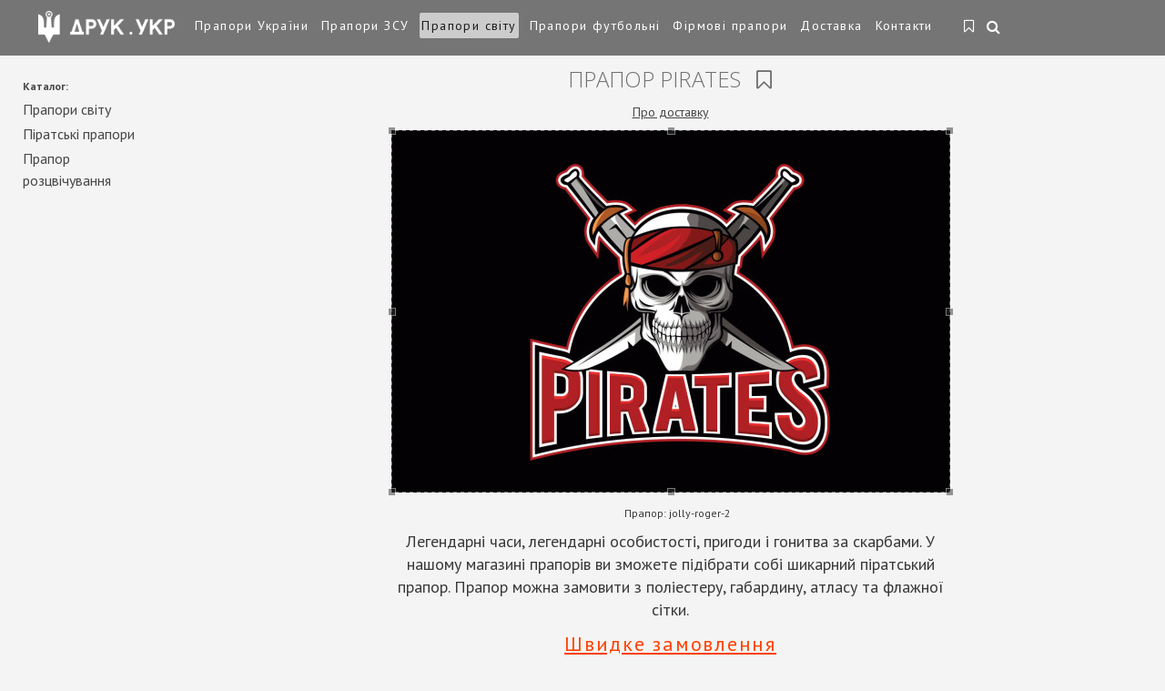

--- FILE ---
content_type: text/html; charset=utf-8
request_url: https://drukukr.com/flagi/699/
body_size: 15690
content:

<!DOCTYPE html>
<html>
<head>
    <meta charset="utf-8" />
    <meta name="google-site-verification" content="tXGWeW8Q1H8Oyh7qSK0ezOYhbIxscxg2SO7Lr7PgA6M" />
    <meta name="viewport" content="width=device-width, initial-scale=1, maximum-scale=1, user-scalable=0" />
  
    
      
    <title>Прапор Pirates jolly-roger-2 купити ціна | Друк.укр</title>
    <meta name="description" content="Купити Прапор Pirates (jolly-roger-2) ➜ Онлайн розрахунок і замовлення прапорів ❁ друк.укр ✔ Оптимальні ціни ✔ Своє виробництво ✔ Доставка по всій Україні" /><meta name="keywords" content="купити Прапор Pirates, ціна Прапор Pirates, в Україні Прапор Pirates, Прапор Pirates, на замовлення Прапор Pirates" />

    <link rel="shortcut icon" href="https://static.drukukr.com/i/favicon.ico" />

    <!--script type="text/javascript" src="//vk.com/js/api/openapi.js?105"></script-->
    <script type="text/javascript">
        var Var = {};
        var Const = {};
    </script>
    <style type="text/css">
        /* эти стили должны быть встроеными, чтобы красиво выглядел прелоадер */
        .preloader {
            position: fixed;
            width: 100%;
            height: 100%;
            left: 0;
            top: 0;
            z-index: 9999;

            color: #747474;

            background: rgba(244,244,244, 1);
        }
        .preloader .icon {
            position: relative;
            width: 80px;
            height: 95px;
            top: calc((100% - 95px)/2);
            left: calc((100% - 80px)/2);

            line-height: 80px;
            font-size: 72px;
            text-align: center;
            
            -webkit-animation: m-preload 2s infinite linear;
            animation: m-preload 2s infinite linear;
        }
        @-webkit-keyframes m-preload {
          0% {
            -webkit-transform: scale(1);
            transform: scale(1);
          }
          40% {
            -webkit-transform: scale(1.1);
            transform: scale(1.1);
          }
          50% {
            -webkit-transform: scale(1.2);
            transform: scale(1.2);
          }
          60% {
            -webkit-transform: scale(1.1);
            transform: scale(1.1);
          }
          100% {
            -webkit-transform: scale(1);
            transform: scale(1);
          }
        }
        @keyframes m-preload {
          0% {
            -webkit-transform: scale(1);
            transform: scale(1);
          }
          40% {
            -webkit-transform: scale(1.17);
            transform: scale(1.17);
          }
          50% {
            -webkit-transform: scale(1.2);
            transform: scale(1.2);
          }
          60% {
            -webkit-transform: scale(1.17);
            transform: scale(1.17);
          }
          100% {
            -webkit-transform: scale(1);
            transform: scale(1);
          }
        }
    </style>
</head>
<body class=" ">

            <!-- Google Tag Manager -->
        <noscript><iframe src="//www.googletagmanager.com/ns.html?id=GTM-T2J73F"
        height="0" width="0" style="display:none;visibility:hidden"></iframe></noscript>
        <script>
            (function(w,d,s,l,i){
                w[l]=w[l]||[];
                w[l].push({'gtm.start':new Date().getTime(),event:'gtm.js'});
                var f=d.getElementsByTagName(s)[0],
                    j=d.createElement(s),
                    dl=l!='dataLayer'?'&l='+l:'';
                j.async=true;
                j.src='//www.googletagmanager.com/gtm.js?id='+i+dl;
                f.parentNode.insertBefore(j,f);
        })(window,document,'script','dataLayer','GTM-T2J73F');</script>
        <!-- End Google Tag Manager -->
        
    <div class="preloader">
        <!--i class="icon fa fa-cog fa-spin"></i-->
        <img src="https://static.drukukr.com/i/logo-icon.png" class="icon" />
    </div>
        
    <div class="site-container" style="opacity: 0">
        
        <header class="r-header">
            <div class="r-logo">
                <a href="/"><img class="r-img-logo" src="https://static.drukukr.com/i/responsive/logo.png" alt="Інтернем-магазин прапорів Друк" title="Інтернет-магазин - Друк - друк та виготовлення прапорів в Україні" /></a>
            </div>
            <a class="to_nav js-open-menu" href="#primary_nav"><i class="fa fa-align-justify"></i></a>
            <nav id="primary_nav">
                                <ul class="navm">
                                            <li class="">
                                                            <a href="/prapor/">Прапори України</a>
                                                    </li>
                                            <li class="">
                                                            <a href="/flag/">Прапори ЗСУ</a>
                                                    </li>
                                            <li class="active">
                                                            <a href="/flagi/">Прапори світу</a>
                                                    </li>
                                            <li class="">
                                                            <a href="/flags/">Прапори футбольні</a>
                                                    </li>
                                                                                                                                        <li class="">
                                                                    <a href="/prapori/">Фірмові прапори</a>
                                                            </li>
                                                                                                <li class="">
                                                                    <a href="/flagi_v_ukraine/">Доставка</a>
                                                            </li>
                                                                                                <li class="">
                                                                    <a href="/contacts/">Контакти</a>
                                                            </li>
                                                            </ul>

                <div class="r-nav">
                    <div class="r-fav-wrap">
                        <a class="r-fav " href="/fave/" title="Закладки">
                            <i class="fa fa-bookmark-o"></i>
                            <span>Закладки</span>
                        </a>
                    </div>

                    <div class="r-search-wrap searchbox on-main">
                        <div class="sf-wrap">
                            <a href="#search" class="r-search" title="Поиск"><i class="fa fa-search"></i></a>
                            <div class="control-group">
                                <div class="controls">
                                  <div class="input-prepend">
                                    <span class="add-on"></span>
                                    <input class="span2" id="search-query" placeholder="Пошук..." type="text">
                                  </div>
                                </div>
                            </div>
                        </div>
                    </div>
                </div><!-- /.r-nav -->
            </nav><!--end primary_nav-->
        </header>



        

<div class="content r-order clearfix">
    <div class="content-inner">
        <div class="r-content order" id="order-form">
            <h1 class="mid mid-order">
                Прапор Pirates                                <i id="add-to-fave" class="fave-link fa fa-bookmark-o"></i>
            </h1>
                        <p class="top-help"><a class="deliverymenu noreload" href="/delivery/">Про доставку</a></p>
                        <div class="pic-n-opts">
                <div class="pic">
                    <img src="https://static.drukukr.com/catalog/41/jolly-roger-2__1559658329__615.jpg" 
                         alt="Прапор Pirates (jolly-roger-2)" title="Прапор Pirates (jolly-roger-2)" 
                         id="order-image" data-image="{&quot;path&quot;:&quot;41\/jolly-roger-2__1559658329__615.jpg&quot;,&quot;size&quot;:{&quot;w&quot;:614,&quot;h&quot;:398}}" />
                    <input type="hidden" id="order-p-image" name="image" value="699" />
                </div>
                <div class="opts">
                    <div class="top">
                        <p class="h6 top-title"><b>Прапор:</b><span> jolly-roger-2</span></p>
                                                    <p class="h4 image-comment">Легендарні часи, легендарні особистості, пригоди і гонитва за скарбами. У нашому магазині прапорів ви зможете підібрати собі шикарний піратський прапор. Прапор можна замовити з поліестеру, габардину, атласу та флажної сітки.</p>
                                                    
                        <p class="quick-order-link">
                            <span id="quick-order">Швидке замовлення</span>
                        </p>
                            
                                                                                <div style="display:none;">
                                <h2 class="mid"><span>Калькулятор онлайн</span></h2>
                                <ul>
                                                                                                        <li>
                                        <p class="h3"><a href="#product" class="sel-product pr-active" id="estampe" data-value="1">Прапор</a></p>
                                    </li>
                                                                </ul>
                            </div>
                                            </div>

                    <div class="bottom">


                                                                                            <p class="h2 mid"><span>Введіть потрібні вам значення</span></p>
                        <ul class="values">

                            <li>
                                <p class="h4" for="order-p-width" id="label-width">Ширина</p>
                                <input type="text" class="text" id="order-p-width" value="147" /> см
                            </li>

                            <li>
                                <p class="h4" for="order-p-height" id="label-height">Висота</p>
                                <input type="text" class="text" id="order-p-height" value="95" /> см
                            </li>
                            <li>
                                <p class="h4" for="order-p-count" id="label-count">Кіл-ть</p>
                                <input type="text" class="text" id="order-p-count" value="1" /> шт.
                            </li>
                        </ul>
                    
                    </div>
                </div>
            </div>
                                                                                                <div id="order-params-1" class="order-params" >
                        <h2 class="mid"><span>Прапор замовлення</span></h2>



                        <!--вывод параметров формы заказа-->
                                                                                    <p class="h4" id="label-material-1-1">
                                    Виберіть тканину для друку прапора.                                     <span class="star">*</span>                                </p>
                                <ul class="materials">
                                                                                                                    <li class="val-1-1 material-wrapper" data-material="{&quot;val_id&quot;:1,&quot;title&quot;:&quot;\u041f\u0440\u0430\u043f\u043e\u0440\u043d\u0438\u0439 \u041f\u041e\u041b\u0406\u0415\u0421\u0422\u0420&quot;,&quot;description&quot;:&quot;\u041f\u043e\u043b\u0438\u044d\u0441\u0442\u0435\u0440 \u0442\u043a\u0430\u043d\u044c \u0434\u043b\u044f \u043f\u0435\u0447\u0430\u0442\u0438 \u0444\u043b\u0430\u0433\u043e\u0432 \u043d\u0430 \u0437\u0430\u043a\u0430\u0437. \u041f\u043e\u043b\u0456\u0435\u0441\u0442\u0435\u0440 \u0442\u043a\u0430\u043d\u0438\u043d\u0430 \u0434\u043b\u044f \u0434\u0440\u0443\u043a\u0443 \u043f\u0440\u0430\u043f\u043e\u0440\u0456\u0432 \u043d\u0430 \u0437\u0430\u043c\u043e\u0432\u043b\u0435\u043d\u043d\u044f.&quot;,&quot;output_style&quot;:1,&quot;image_file&quot;:&quot;1400154450__polyester.gif&quot;,&quot;price&quot;:&quot;12.00&quot;,&quot;price_convert&quot;:504,&quot;status&quot;:10,&quot;required&quot;:1}">
                                            <div class="material">
                                                <a href="#">
                                                    <img src="https://static.drukukr.com/i/materials/1400154450__polyester.gif" alt="Прапорний ПОЛІЕСТР" /> 
                                                </a>
                                                <p class="h5" class="">Прапорний ПОЛІЕСТР</p>
                                            </div>
                                            <div class="plus ">
                                                +
                                            </div>
                                            <div class="minus ">
                                                –
                                            </div>
                                        </li>
                                                                                                                                                            <li class="val-1-1 material-wrapper" data-material="{&quot;val_id&quot;:3,&quot;title&quot;:&quot;\u041f\u0440\u0430\u043f\u043e\u0440\u043d\u0430 \u0421\u0406\u0422\u041a\u0410&quot;,&quot;description&quot;:&quot;\u0421\u0435\u0442\u043a\u0430 \u0442\u043a\u0430\u043d\u044c \u0434\u043b\u044f \u043f\u0435\u0447\u0430\u0442\u0438 \u0444\u043b\u0430\u0433\u043e\u0432 \u043d\u0430 \u0437\u0430\u043a\u0430\u0437. \u0421\u0456\u0442\u043a\u0430 115 \u0433\/\u043c2 \u0442\u043a\u0430\u043d\u0438\u043d\u0443 \u0434\u043b\u044f \u0434\u0440\u0443\u043a\u0443 \u043f\u0440\u0430\u043f\u043e\u0440\u0456\u0432 \u043d\u0430 \u0437\u0430\u043c\u043e\u0432\u043b\u0435\u043d\u043d\u044f.&quot;,&quot;output_style&quot;:1,&quot;image_file&quot;:&quot;1400617399__setka.gif&quot;,&quot;price&quot;:&quot;13.00&quot;,&quot;price_convert&quot;:546,&quot;status&quot;:10,&quot;required&quot;:1}">
                                            <div class="material">
                                                <a href="#">
                                                    <img src="https://static.drukukr.com/i/materials/1400617399__setka.gif" alt="Прапорна СІТКА" /> 
                                                </a>
                                                <p class="h5" class="">Прапорна СІТКА</p>
                                            </div>
                                            <div class="plus ">
                                                +
                                            </div>
                                            <div class="minus ">
                                                –
                                            </div>
                                        </li>
                                                                                                                    <li class="val-1-1 material-wrapper" data-material="{&quot;val_id&quot;:4,&quot;title&quot;:&quot;\u041f\u0440\u0430\u043f\u043e\u0440\u043d\u0438\u0439 \u0410\u0422\u041b\u0410\u0421&quot;,&quot;description&quot;:&quot;\u0410\u0442\u043b\u0430\u0441 \u0442\u043a\u0430\u043d\u044c \u0434\u043b\u044f \u043f\u0435\u0447\u0430\u0442\u0438 \u0444\u043b\u0430\u0433\u043e\u0432 \u043d\u0430 \u0437\u0430\u043a\u0430\u0437. \u0410\u0442\u043b\u0430\u0441 \u0442\u043a\u0430\u043d\u0438\u043d\u0443 \u0434\u043b\u044f &quot;,&quot;output_style&quot;:2,&quot;image_file&quot;:&quot;1400612857__atlas.gif&quot;,&quot;price&quot;:&quot;13.80&quot;,&quot;price_convert&quot;:579.6,&quot;status&quot;:10,&quot;required&quot;:1}">
                                            <div class="material">
                                                <a href="#">
                                                    <img src="https://static.drukukr.com/i/materials/1400612857__atlas.gif" alt="Прапорний АТЛАС" /> 
                                                </a>
                                                <p class="h5" class="upper">Прапорний АТЛАС</p>
                                            </div>
                                            <div class="plus ">
                                                +
                                            </div>
                                            <div class="minus ">
                                                –
                                            </div>
                                        </li>
                                                                                                                    <li class="val-1-1 material-wrapper" data-material="{&quot;val_id&quot;:13,&quot;title&quot;:&quot;\u041f\u0440\u0430\u043f\u043e\u0440\u043d\u0438\u0439 \u0413\u0410\u0411\u0410\u0420\u0414\u0418\u041d&quot;,&quot;description&quot;:&quot;\u0442\u043a\u0430\u043d\u044c \u0433\u0430\u0431\u0430\u0440\u0434\u0438\u043d \u0434\u043b\u044f \u0444\u043b\u0430\u0433\u043e\u0432&quot;,&quot;output_style&quot;:2,&quot;image_file&quot;:&quot;1401449234__gabardine.png&quot;,&quot;price&quot;:&quot;12.50&quot;,&quot;price_convert&quot;:525,&quot;status&quot;:10,&quot;required&quot;:1}">
                                            <div class="material">
                                                <a href="#">
                                                    <img src="https://static.drukukr.com/i/materials/1401449234__gabardine.png" alt="Прапорний ГАБАРДИН" /> 
                                                </a>
                                                <p class="h5" class="upper">Прапорний ГАБАРДИН</p>
                                            </div>
                                            <div class="plus ">
                                                +
                                            </div>
                                            <div class="minus ">
                                                –
                                            </div>
                                        </li>
                                                                                                                    <li class="val-1-1 material-wrapper" data-material="{&quot;val_id&quot;:18,&quot;title&quot;:&quot;\u041f\u0440\u0430\u043f\u043e\u0440\u043d\u0438\u0439 \u0411\u041b\u0415\u041a\u0410\u0423\u0415\u0422&quot;,&quot;description&quot;:&quot;\u0411\u043b\u0435\u043a\u0430\u0443\u0442 \u0434\u043b\u044f \u0434\u043b\u044f \u0444\u043b\u0430\u0433\u043e\u0432, \u0422\u043a\u0430\u043d\u0438\u043d\u0430 \u0431\u043b\u0435\u043a\u0430\u0443\u0442 \u0434\u043b\u044f \u043f\u0440\u0430\u043f\u043e\u0440\u0430, Blackout \u043f\u0440\u0430\u043f\u043e\u0440&quot;,&quot;output_style&quot;:2,&quot;image_file&quot;:&quot;1659524097__blackout.gif&quot;,&quot;price&quot;:&quot;15.00&quot;,&quot;price_convert&quot;:630,&quot;status&quot;:10,&quot;required&quot;:1}">
                                            <div class="material">
                                                <a href="#">
                                                    <img src="https://static.drukukr.com/i/materials/1659524097__blackout.gif" alt="Прапорний БЛЕКАУЕТ" /> 
                                                </a>
                                                <p class="h5" class="upper">Прапорний БЛЕКАУЕТ</p>
                                            </div>
                                            <div class="plus ">
                                                +
                                            </div>
                                            <div class="minus ">
                                                –
                                            </div>
                                        </li>
                                                                                                                                                                                                                                    </ul>
                                                                                                                                            <p class="h4" id="label-material-1-2">
                                    Виберіть з якого боку робити запас (кишеню) для держака.                                                                    </p>
                                <ul class="materials">
                                                                                                                    <li class="val-1-2 material-wrapper" data-material="{&quot;val_id&quot;:5,&quot;title&quot;:&quot;\u043b\u0456\u0432\u043e\u0440\u0443\u0447&quot;,&quot;description&quot;:&quot;\u0417\u0430\u043f\u0430\u0441 \u0434\u043b\u044f \u0444\u043b\u0430\u0433\u0430 \u0441\u043b\u0435\u0432\u043e\u0439 \u0441\u0442\u043e\u0440\u043e\u043d\u044b&quot;,&quot;output_style&quot;:2,&quot;image_file&quot;:&quot;1400615646__left.gif&quot;,&quot;price&quot;:&quot;0.50&quot;,&quot;price_convert&quot;:21,&quot;status&quot;:10,&quot;required&quot;:0}">
                                            <div class="material">
                                                <a href="#">
                                                    <img src="https://static.drukukr.com/i/materials/1400615646__left.gif" alt="ліворуч" /> 
                                                </a>
                                                <p class="h5" class="upper">ліворуч</p>
                                            </div>
                                            <div class="plus ">
                                                +
                                            </div>
                                            <div class="minus ">
                                                –
                                            </div>
                                        </li>
                                                                                                                    <li class="val-1-2 material-wrapper" data-material="{&quot;val_id&quot;:6,&quot;title&quot;:&quot;\u043f\u0440\u0430\u0432\u043e\u0440\u0443\u0447&quot;,&quot;description&quot;:&quot;\u0417\u0430\u043f\u0430\u0441 \u0434\u043b\u044f \u0444\u043b\u0430\u0433\u0430 \u0441\u043f\u0440\u0430\u0432\u043e\u0439 \u0441\u0442\u043e\u0440\u043e\u043d\u044b&quot;,&quot;output_style&quot;:2,&quot;image_file&quot;:&quot;1400616088__rait.gif&quot;,&quot;price&quot;:&quot;0.50&quot;,&quot;price_convert&quot;:21,&quot;status&quot;:10,&quot;required&quot;:0}">
                                            <div class="material">
                                                <a href="#">
                                                    <img src="https://static.drukukr.com/i/materials/1400616088__rait.gif" alt="праворуч" /> 
                                                </a>
                                                <p class="h5" class="upper">праворуч</p>
                                            </div>
                                            <div class="plus ">
                                                +
                                            </div>
                                            <div class="minus ">
                                                –
                                            </div>
                                        </li>
                                                                                                                    <li class="val-1-2 material-wrapper" data-material="{&quot;val_id&quot;:7,&quot;title&quot;:&quot;\u0437\u043b\u0456\u0432\u0430 \u0456 \u0441\u043f\u0440\u0430\u0432\u0430&quot;,&quot;description&quot;:&quot;\u0417\u0430\u043f\u0430\u0441 \u0444\u043b\u0430\u0433\u0430 \u0441\u043b\u0435\u0432\u0430 \u0438 \u0441\u043f\u0440\u0430\u0432\u0430&quot;,&quot;output_style&quot;:2,&quot;image_file&quot;:&quot;1400618240__lir.gif&quot;,&quot;price&quot;:&quot;0.50&quot;,&quot;price_convert&quot;:21,&quot;status&quot;:10,&quot;required&quot;:0}">
                                            <div class="material">
                                                <a href="#">
                                                    <img src="https://static.drukukr.com/i/materials/1400618240__lir.gif" alt="зліва і справа" /> 
                                                </a>
                                                <p class="h5" class="upper">зліва і справа</p>
                                            </div>
                                            <div class="plus ">
                                                +
                                            </div>
                                            <div class="minus ">
                                                –
                                            </div>
                                        </li>
                                                                                                                    <li class="val-1-2 material-wrapper" data-material="{&quot;val_id&quot;:8,&quot;title&quot;:&quot;\u0432\u0433\u043e\u0440\u0456&quot;,&quot;description&quot;:&quot;\u0424\u043b\u0430\u0433\u043e\u0432\u044b\u0439 \u0437\u0430\u043f\u0430\u0441 \u0441\u0432\u0435\u0440\u0445\u0443&quot;,&quot;output_style&quot;:2,&quot;image_file&quot;:&quot;1400618486__verx.gif&quot;,&quot;price&quot;:&quot;0.50&quot;,&quot;price_convert&quot;:21,&quot;status&quot;:10,&quot;required&quot;:0}">
                                            <div class="material">
                                                <a href="#">
                                                    <img src="https://static.drukukr.com/i/materials/1400618486__verx.gif" alt="вгорі" /> 
                                                </a>
                                                <p class="h5" class="upper">вгорі</p>
                                            </div>
                                            <div class="plus ">
                                                +
                                            </div>
                                            <div class="minus ">
                                                –
                                            </div>
                                        </li>
                                                                                                                    <li class="val-1-2 material-wrapper" data-material="{&quot;val_id&quot;:9,&quot;title&quot;:&quot;\u0432\u0433\u043e\u0440\u0456 \u0456 \u043d\u0438\u0437\u0443&quot;,&quot;description&quot;:&quot;\u0424\u043b\u0430\u0433\u043e\u0432\u044b\u0439 \u0437\u0430\u043f\u0430\u0441 \u0441\u0432\u0435\u0440\u0445\u0443 \u0438 \u043d\u0438\u0437\u0443&quot;,&quot;output_style&quot;:2,&quot;image_file&quot;:&quot;1400618658__vn.gif&quot;,&quot;price&quot;:&quot;0.50&quot;,&quot;price_convert&quot;:21,&quot;status&quot;:10,&quot;required&quot;:0}">
                                            <div class="material">
                                                <a href="#">
                                                    <img src="https://static.drukukr.com/i/materials/1400618658__vn.gif" alt="вгорі і низу" /> 
                                                </a>
                                                <p class="h5" class="upper">вгорі і низу</p>
                                            </div>
                                            <div class="plus ">
                                                +
                                            </div>
                                            <div class="minus ">
                                                –
                                            </div>
                                        </li>
                                                                                                                    <li class="val-1-2 material-wrapper" data-material="{&quot;val_id&quot;:10,&quot;title&quot;:&quot;\u0437 4 \u0441\u0442\u043e\u0440\u0456\u043d&quot;,&quot;description&quot;:&quot;\u0417\u0430\u043f\u0430\u0441 \u043f\u043e \u0432\u0441\u0435\u043c \u0441\u0442\u0440\u043e\u043d\u0430\u043c&quot;,&quot;output_style&quot;:2,&quot;image_file&quot;:&quot;1400619100__4st.gif&quot;,&quot;price&quot;:&quot;0.50&quot;,&quot;price_convert&quot;:21,&quot;status&quot;:10,&quot;required&quot;:0}">
                                            <div class="material">
                                                <a href="#">
                                                    <img src="https://static.drukukr.com/i/materials/1400619100__4st.gif" alt="з 4 сторін" /> 
                                                </a>
                                                <p class="h5" class="upper">з 4 сторін</p>
                                            </div>
                                            <div class="plus ">
                                                +
                                            </div>
                                            <div class="minus ">
                                                –
                                            </div>
                                        </li>
                                                                                                                    <li class="val-1-2 material-wrapper" data-material="{&quot;val_id&quot;:11,&quot;title&quot;:&quot;\u0437\u043b\u0456\u0432\u0430 \u0456 \u0432\u0433\u043e\u0440\u0456&quot;,&quot;description&quot;:&quot;\u043a\u0430\u0440\u043c\u0430\u043d \u0434\u043b\u044f \u0444\u043b\u0430\u0433\u0430 \u0441\u043b\u0435\u0432\u0430 \u0438 \u0441\u0432\u0435\u0440\u0445\u0443&quot;,&quot;output_style&quot;:2,&quot;image_file&quot;:&quot;1400619582__lv.gif&quot;,&quot;price&quot;:&quot;0.50&quot;,&quot;price_convert&quot;:21,&quot;status&quot;:10,&quot;required&quot;:0}">
                                            <div class="material">
                                                <a href="#">
                                                    <img src="https://static.drukukr.com/i/materials/1400619582__lv.gif" alt="зліва і вгорі" /> 
                                                </a>
                                                <p class="h5" class="upper">зліва і вгорі</p>
                                            </div>
                                            <div class="plus ">
                                                +
                                            </div>
                                            <div class="minus ">
                                                –
                                            </div>
                                        </li>
                                                                                                                    <li class="val-1-2 material-wrapper" data-material="{&quot;val_id&quot;:12,&quot;title&quot;:&quot;\u0432\u0433\u043e\u0440\u0456 \u0456 \u0441\u043f\u0440\u0430\u0432\u0430&quot;,&quot;description&quot;:&quot;\u043a\u0430\u0440\u043c\u0430\u043d \u0434\u043b\u044f \u0444\u043b\u0430\u0433\u0430 \u0441\u0432\u0435\u0440\u0445\u0443 \u0438 \u0441\u043f\u0440\u0430\u0432\u0430&quot;,&quot;output_style&quot;:2,&quot;image_file&quot;:&quot;1400619690__pr.gif&quot;,&quot;price&quot;:&quot;0.50&quot;,&quot;price_convert&quot;:21,&quot;status&quot;:10,&quot;required&quot;:0}">
                                            <div class="material">
                                                <a href="#">
                                                    <img src="https://static.drukukr.com/i/materials/1400619690__pr.gif" alt="вгорі і справа" /> 
                                                </a>
                                                <p class="h5" class="upper">вгорі і справа</p>
                                            </div>
                                            <div class="plus ">
                                                +
                                            </div>
                                            <div class="minus ">
                                                –
                                            </div>
                                        </li>
                                                                    </ul>
                                                                                                                                            <p class="h4" id="label-material-1-3">
                                    Двосторонній друк прапорів.
Виберіть цей пункт, якщо вам необхідний друк з двох сторін.                                                                    </p>
                                <ul class="materials">
                                                                                                                                                                                                                                            <li class="val-1-3 material-wrapper" data-material="{&quot;val_id&quot;:17,&quot;title&quot;:&quot;\u0414\u0432\u043e\u0441\u0442\u043e\u0440\u043e\u043d\u043d\u0456\u0439 \u0434\u0440\u0443\u043a \u043f\u0440\u0430\u043f\u043e\u0440\u0430&quot;,&quot;description&quot;:&quot;\u0414\u0432\u0443\u0441\u0442\u043e\u0440\u043e\u043d\u043d\u0438\u0435 \u0444\u043b\u0430\u0433\u0438 \u0438\u0437 \u0430\u0442\u043b\u0430\u0441\u043d\u043e\u0439 \u0442\u043a\u0430\u043d\u0438, \u0441\u0435\u0442\u043a\u0435 \u0438 \u0431\u043b\u0435\u043a\u0430\u0443\u0442\u0430&quot;,&quot;output_style&quot;:1,&quot;image_file&quot;:&quot;1508314857__duplex-atlas.jpg&quot;,&quot;price&quot;:&quot;12.50&quot;,&quot;price_convert&quot;:525,&quot;status&quot;:10,&quot;required&quot;:0}">
                                            <div class="material">
                                                <a href="#">
                                                    <img src="https://static.drukukr.com/i/materials/1508314857__duplex-atlas.jpg" alt="Двосторонній друк прапора" /> 
                                                </a>
                                                <p class="h5" class="">Двосторонній друк прапора</p>
                                            </div>
                                            <div class="plus ">
                                                +
                                            </div>
                                            <div class="minus ">
                                                –
                                            </div>
                                        </li>
                                                                    </ul>
                                                                                                                                                                                    </div>
                            
            <div class="order-cost">
                                    <p class="h4">Розмір: <span id="order-v-width">147</span>×<span id="order-v-height">95</span> см. Площа: <span id="order-v-square">1.397</span>&nbsp;м². Кількість: <span id="order-v-count">1</span>&nbsp;шт.</p>
                                <p class="h4 promocode-title"><label for="order-p-promocode">Промокод:</label></p>
                <input type="text" class="text" id="order-p-promocode" value="">
                <span id="error-span-promocode" class="order-error-span"></span>
                <div class="field end-of-first"  style="display: none;">
                    <p class="h4"><label for="od-captcha">Введіть код</label></p>
                    <div class="captcha-wrap">
                        <input id="od-captcha" class="text" name="captcha" type="text" value="" />
                        <img src="https://drukukr.com/captcha/" class="capthca-image" />
                    </div>
                </div>
                <span id="error-span-captcha" class="order-error-span"></span>
                <p class="h3">
                    <b class="sum">Ціна: <span id="order-v-amount">0</span>&nbsp;грн</b>
                    <b class="sum red" id="order-no-base" style="display: none;">* Вкажіть всі обов'язкові параметри</b>
                </p>
            </div>
            
            <div class="order-contact">
                <p class="h2 mid"><span>Дані для прийняття замовлення, зворотнього зв'язку та доставки</span></p>
                <form>
                    <ul>
                        <li>
                            <p class="h4"><label for="order-p-name" id="label-name">Ім'я та прізвище <span class="star">*</span></label></p>
                            <input id="order-p-name" type="text" class="text" name="name" />
                            <span id="error-span-name" class="order-error-span"></span>
                        </li>

                        <li>
                            <p class="h4"><label for="order-p-phone" id="label-phone">Телефон <span class="star">*</span></label></p>
                            <input id="order-p-phone" type="text" class="text" name="phone" value="+380" />
                            <span id="error-span-phone" class="order-error-span"></span>
                        </li>

                        <li>
                            <p class="h4"><label for="order-p-address" id="label-address">Адреса</label></p>
                            <input id="order-p-address" type="text" class="text" name="address" />
                        </li>

                        <li>
                            <p class="h4"><label for="order-p-email" id="label-email">Е-mail <span class="star">*</span></label></p>
                            <input id="order-p-email" type="text" class="text" name="email" />
                            <span id="error-span-email" class="order-error-span"></span>
                        </li>

                        <li>
                            <p class="h4"><label for="order-p-city" id="label-city">Місто</label></p>
                            <input id="order-p-city" type="text" class="text" name="city" />
                        </li>

                        <li>
                            <p class="h4"><label for="order-p-comment" id="label-comment">Коментар</label></p>
                            <textarea id="order-p-comment" class="text" name="comment"></textarea>
                        </li>

                        <li>
                            <p class="h4"><label for="order-p-delivery" id="label-delivery">Доставка</label></p>
                            <select name="delivery" id="order-p-delivery">
                                                                                                            <option value="4">Нова Пошта</option>
                                                                                                                                                <option value="1">самовивіз</option>
                                                                                                                                                <option value="2">кур'єром по Дніпру</option>
                                                                                                                                                <option value="3">транспортною компанією по Україні</option>
                                                                                                </select>

                            <p class="h5"><a href="#delivery" class="deliverymenu noreload">Про доставку</a></p>
                        </li>
                                                                                                                        <li class="add-delivery-field delivery-4">
                                        <p class="h4"><label>&nbsp;</label></p>
                                        <input id="order-p-office" type="text" class="short-text add-field" name="office" placeholder="№ відділення" />
                                    </li>
                                                                                                                                                                                                                                                
                        <li>
                            <p class="h4"><label for="order-p-pay" id="label-pay">Варіанти оплати</label></p>
                            <select name="pay" id="order-p-pay">
                                                                                                                                                                                <option value="1">готівкою при отриманні</option>
                                                                                                                                                                                                                                        </select>

                            <p class="h5"><a href="#payment" id="paymentmenu" class="noreload">Чим платити?</a></p>
                        </li>
                    </ul>

                    <div class="center">
                        <a href="#" class="order-button order " id="order-submit" title="Купити">Купити</a> 
                    </div>
                </form>
            </div>



            <div class="order-same-images">
                <p class="h2 mid"><span>Краще з каталога Прапори світу</span></p>
                <div class="same-images-container">
                    <i class="same-images-nav left fa fa-angle-left"></i>
                    <i class="same-images-nav right fa fa-angle-right"></i>
                    <div class="same-images-box">
                        <ul class="same-images-items">
                                                            <li class="same-image-item">
                                                                        <a href="/flagi/512/">
                                        <img src="https://static.drukukr.com/catalog/11/world-00242__1446556577__250.jpg" alt="world-00242" 
                                             width="313.79310344828px" height="182px"
                                             data-link ="/flagi/512/" />
                                    </a>
                                </li>
                                                            <li class="same-image-item">
                                                                        <a href="/flagi/477/">
                                        <img src="https://static.drukukr.com/catalog/48/world-00208__1446476617__250.jpg" alt="world-00208" 
                                             width="313.79310344828px" height="182px"
                                             data-link ="/flagi/477/" />
                                    </a>
                                </li>
                                                            <li class="same-image-item">
                                                                        <a href="/flagi/121/">
                                        <img src="https://static.drukukr.com/catalog/20/world-00058__1403092233__250.jpg" alt="world-00058" 
                                             width="313.79310344828px" height="182px"
                                             data-link ="/flagi/121/" />
                                    </a>
                                </li>
                                                            <li class="same-image-item">
                                                                        <a href="/flagi/202/">
                                        <img src="https://static.drukukr.com/catalog/18/signal-00020__1403790999__250.jpg" alt="signal-00020" 
                                             width="241.05319148936px" height="182px"
                                             data-link ="/flagi/202/" />
                                    </a>
                                </li>
                                                            <li class="same-image-item">
                                                                        <a href="/flagi/469/">
                                        <img src="https://static.drukukr.com/catalog/36/world-00200__1444399441__250.jpg" alt="world-00200" 
                                             width="313.79310344828px" height="182px"
                                             data-link ="/flagi/469/" />
                                    </a>
                                </li>
                                                            <li class="same-image-item">
                                                                        <a href="/flagi/338/">
                                        <img src="https://static.drukukr.com/catalog/03/world-00177__1417180935__250.jpg" alt="world-00177" 
                                             width="313.79310344828px" height="182px"
                                             data-link ="/flagi/338/" />
                                    </a>
                                </li>
                                                            <li class="same-image-item">
                                                                        <a href="/flagi/160/">
                                        <img src="https://static.drukukr.com/catalog/17/world-00074__1403780387__250.jpg" alt="world-00074" 
                                             width="313.79310344828px" height="182px"
                                             data-link ="/flagi/160/" />
                                    </a>
                                </li>
                                                            <li class="same-image-item">
                                                                        <a href="/flagi/480/">
                                        <img src="https://static.drukukr.com/catalog/15/world-00211__1446479182__250.jpg" alt="world-00211" 
                                             width="313.79310344828px" height="182px"
                                             data-link ="/flagi/480/" />
                                    </a>
                                </li>
                                                            <li class="same-image-item">
                                                                        <a href="/flagi/189/">
                                        <img src="https://static.drukukr.com/catalog/09/signal-00007__1403789217__250.jpg" alt="signal-00007" 
                                             width="241.05319148936px" height="182px"
                                             data-link ="/flagi/189/" />
                                    </a>
                                </li>
                                                            <li class="same-image-item">
                                                                        <a href="/flagi/294/">
                                        <img src="https://static.drukukr.com/catalog/48/world-00141__1410431891__250.jpg" alt="world-00141" 
                                             width="313.79310344828px" height="182px"
                                             data-link ="/flagi/294/" />
                                    </a>
                                </li>
                                                    </ul>
                    </div>
                </div>
            </div>

            <script type="text/javascript">
                Var.Image={"image_id":"699","page_title":"\u041f\u0440\u0430\u043f\u043e\u0440 Pirates","title":"jolly-roger-2","author":"","type":"0","style":"0","format":"0","comment":"\u041b\u0435\u0433\u0435\u043d\u0434\u0430\u0440\u043d\u0456 \u0447\u0430\u0441\u0438, \u043b\u0435\u0433\u0435\u043d\u0434\u0430\u0440\u043d\u0456 \u043e\u0441\u043e\u0431\u0438\u0441\u0442\u043e\u0441\u0442\u0456, \u043f\u0440\u0438\u0433\u043e\u0434\u0438 \u0456 \u0433\u043e\u043d\u0438\u0442\u0432\u0430 \u0437\u0430 \u0441\u043a\u0430\u0440\u0431\u0430\u043c\u0438. \u0423 \u043d\u0430\u0448\u043e\u043c\u0443 \u043c\u0430\u0433\u0430\u0437\u0438\u043d\u0456 \u043f\u0440\u0430\u043f\u043e\u0440\u0456\u0432 \u0432\u0438 \u0437\u043c\u043e\u0436\u0435\u0442\u0435 \u043f\u0456\u0434\u0456\u0431\u0440\u0430\u0442\u0438 \u0441\u043e\u0431\u0456 \u0448\u0438\u043a\u0430\u0440\u043d\u0438\u0439 \u043f\u0456\u0440\u0430\u0442\u0441\u044c\u043a\u0438\u0439 \u043f\u0440\u0430\u043f\u043e\u0440. \u041f\u0440\u0430\u043f\u043e\u0440 \u043c\u043e\u0436\u043d\u0430 \u0437\u0430\u043c\u043e\u0432\u0438\u0442\u0438 \u0437 \u043f\u043e\u043b\u0456\u0435\u0441\u0442\u0435\u0440\u0443, \u0433\u0430\u0431\u0430\u0440\u0434\u0438\u043d\u0443, \u0430\u0442\u043b\u0430\u0441\u0443 \u0442\u0430 \u0444\u043b\u0430\u0436\u043d\u043e\u0457 \u0441\u0456\u0442\u043a\u0438.","tags_list":"","search_tags":"\u043f\u0456\u0440\u0430\u0442\u0438, \u0412\u0435\u0441\u0435\u043b\u0438\u0439 \u0420\u043e\u0434\u0436\u0435\u0440, \u043f\u0438\u0440\u0430\u0442\u044b, \u0412\u0435\u0441\u0435\u043b\u044b\u0439 \u0440\u043e\u0434\u0436\u043a\u0440, \u043f\u0438\u0440\u0430\u0442\u0441\u043a\u0438\u0439 \u0444\u043b\u0430\u0433, \u043f\u0456\u0440\u0430\u0442\u0441\u044c\u043a\u0438\u0439 \u043f\u0440\u0430\u043f\u043e\u0440","product_type_id":"1","product_id":"1","cost":"0","status":"10","tdate":"2019-06-04 10:16:31","last_update_date":"2019-06-04 10:25:29","meta":{"description":"","keywords":""},"image":{"original":{"name":"jolly-roger-2","ext":"jpg"},"dir":"41","p615":{"path":"41\/jolly-roger-2__1559658329__615.jpg","size":{"w":614,"h":398}},"p410":{"path":"41\/jolly-roger-2__1559658329__410.jpg","size":{"w":409,"h":265}},"p250":{"path":"41\/jolly-roger-2__1559658329__250.jpg","size":{"w":250,"h":161}},"p100":{"path":"41\/jolly-roger-2__1559658329__100.jpg","size":{"w":100,"h":64}},"p300h":{"path":"41\/jolly-roger-2__1559658329__300h.jpg","size":{"w":463,"h":299}}}};
                var Products={"1":{"product_id":1,"key":"estampe","title":"\u041f\u0440\u0430\u043f\u043e\u0440","description":"","price":"0.00","price_convert":0,"status":10,"position =>":0,"product_type":[1],"catalog_section_id":[],"parameters":{"1":{"type":2,"param_id":1,"key":"tissue","title":"\u0422\u043a\u0430\u043d\u0438\u043d\u0430","description":"\u0412\u0438\u0431\u0435\u0440\u0456\u0442\u044c \u0442\u043a\u0430\u043d\u0438\u043d\u0443 \u0434\u043b\u044f \u0434\u0440\u0443\u043a\u0443 \u043f\u0440\u0430\u043f\u043e\u0440\u0430.","required":1,"status":10,"position =>":0,"values":{"1":{"val_id":1,"title":"\u041f\u0440\u0430\u043f\u043e\u0440\u043d\u0438\u0439 \u041f\u041e\u041b\u0406\u0415\u0421\u0422\u0420","description":"\u041f\u043e\u043b\u0438\u044d\u0441\u0442\u0435\u0440 \u0442\u043a\u0430\u043d\u044c \u0434\u043b\u044f \u043f\u0435\u0447\u0430\u0442\u0438 \u0444\u043b\u0430\u0433\u043e\u0432 \u043d\u0430 \u0437\u0430\u043a\u0430\u0437. \u041f\u043e\u043b\u0456\u0435\u0441\u0442\u0435\u0440 \u0442\u043a\u0430\u043d\u0438\u043d\u0430 \u0434\u043b\u044f \u0434\u0440\u0443\u043a\u0443 \u043f\u0440\u0430\u043f\u043e\u0440\u0456\u0432 \u043d\u0430 \u0437\u0430\u043c\u043e\u0432\u043b\u0435\u043d\u043d\u044f.","output_style":1,"image_file":"1400154450__polyester.gif","price":"12.00","price_convert":504,"status":10},"2":{"val_id":2,"title":"\u0441\u0456\u0442\u043a\u0430 68 \u0433\/\u043c2","description":"\u0421\u0435\u0442\u043a\u0430  \u0434\u043b\u044f \u0444\u043b\u0430\u0433\u043e\u0432. \u0421\u0456\u0442\u043a\u0430 \u0434\u043b\u044f \u043f\u0440\u0430\u043f\u043e\u0440\u0456\u0432.","output_style":2,"image_file":"1400617391__mesh68_3.gif","price":"13.00","price_convert":546,"status":5},"3":{"val_id":3,"title":"\u041f\u0440\u0430\u043f\u043e\u0440\u043d\u0430 \u0421\u0406\u0422\u041a\u0410","description":"\u0421\u0435\u0442\u043a\u0430 \u0442\u043a\u0430\u043d\u044c \u0434\u043b\u044f \u043f\u0435\u0447\u0430\u0442\u0438 \u0444\u043b\u0430\u0433\u043e\u0432 \u043d\u0430 \u0437\u0430\u043a\u0430\u0437. \u0421\u0456\u0442\u043a\u0430 115 \u0433\/\u043c2 \u0442\u043a\u0430\u043d\u0438\u043d\u0443 \u0434\u043b\u044f \u0434\u0440\u0443\u043a\u0443 \u043f\u0440\u0430\u043f\u043e\u0440\u0456\u0432 \u043d\u0430 \u0437\u0430\u043c\u043e\u0432\u043b\u0435\u043d\u043d\u044f.","output_style":1,"image_file":"1400617399__setka.gif","price":"13.00","price_convert":546,"status":10},"4":{"val_id":4,"title":"\u041f\u0440\u0430\u043f\u043e\u0440\u043d\u0438\u0439 \u0410\u0422\u041b\u0410\u0421","description":"\u0410\u0442\u043b\u0430\u0441 \u0442\u043a\u0430\u043d\u044c \u0434\u043b\u044f \u043f\u0435\u0447\u0430\u0442\u0438 \u0444\u043b\u0430\u0433\u043e\u0432 \u043d\u0430 \u0437\u0430\u043a\u0430\u0437. \u0410\u0442\u043b\u0430\u0441 \u0442\u043a\u0430\u043d\u0438\u043d\u0443 \u0434\u043b\u044f ","output_style":2,"image_file":"1400612857__atlas.gif","price":"13.80","price_convert":579.6,"status":10},"13":{"val_id":13,"title":"\u041f\u0440\u0430\u043f\u043e\u0440\u043d\u0438\u0439 \u0413\u0410\u0411\u0410\u0420\u0414\u0418\u041d","description":"\u0442\u043a\u0430\u043d\u044c \u0433\u0430\u0431\u0430\u0440\u0434\u0438\u043d \u0434\u043b\u044f \u0444\u043b\u0430\u0433\u043e\u0432","output_style":2,"image_file":"1401449234__gabardine.png","price":"12.50","price_convert":525,"status":10},"18":{"val_id":18,"title":"\u041f\u0440\u0430\u043f\u043e\u0440\u043d\u0438\u0439 \u0411\u041b\u0415\u041a\u0410\u0423\u0415\u0422","description":"\u0411\u043b\u0435\u043a\u0430\u0443\u0442 \u0434\u043b\u044f \u0434\u043b\u044f \u0444\u043b\u0430\u0433\u043e\u0432, \u0422\u043a\u0430\u043d\u0438\u043d\u0430 \u0431\u043b\u0435\u043a\u0430\u0443\u0442 \u0434\u043b\u044f \u043f\u0440\u0430\u043f\u043e\u0440\u0430, Blackout \u043f\u0440\u0430\u043f\u043e\u0440","output_style":2,"image_file":"1659524097__blackout.gif","price":"15.00","price_convert":630,"status":10},"19":{"val_id":19,"title":"\u041f\u0440\u0430\u043f\u043e\u0440\u043d\u0438\u0439 \u0411\u041b\u0415\u041a\u0410\u0423\u0415\u0422","description":"\u0411\u043b\u0435\u043a\u0430\u0443\u0442 \u0434\u043b\u044f \u0434\u043b\u044f \u0444\u043b\u0430\u0433\u043e\u0432, \u0422\u043a\u0430\u043d\u0438\u043d\u0430 \u0431\u043b\u0435\u043a\u0430\u0443\u0442 \u0434\u043b\u044f \u043f\u0440\u0430\u043f\u043e\u0440\u0430, Blackout \u043f\u0440\u0430\u043f\u043e\u0440","output_style":1,"image_file":"1659522174__blackout.jpg","price":"15.00","price_convert":630,"status":1},"20":{"val_id":20,"title":"\u041f\u0440\u0430\u043f\u043e\u0440\u043d\u0438\u0439 \u0411\u041b\u0415\u041a\u0410\u0423\u0415\u0422","description":"\u0411\u043b\u0435\u043a\u0430\u0443\u0442 \u0434\u043b\u044f \u0434\u043b\u044f \u0444\u043b\u0430\u0433\u043e\u0432, \u0422\u043a\u0430\u043d\u0438\u043d\u0430 \u0431\u043b\u0435\u043a\u0430\u0443\u0442 \u0434\u043b\u044f \u043f\u0440\u0430\u043f\u043e\u0440\u0430, Blackout \u043f\u0440\u0430\u043f\u043e\u0440","output_style":1,"image_file":"1659522174__blackout.jpg","price":"15.00","price_convert":630,"status":1},"21":{"val_id":21,"title":"\u041f\u0440\u0430\u043f\u043e\u0440\u043d\u0438\u0439 \u0411\u041b\u0415\u041a\u0410\u0423\u0415\u0422","description":"\u0411\u043b\u0435\u043a\u0430\u0443\u0442 \u0434\u043b\u044f \u0434\u043b\u044f \u0444\u043b\u0430\u0433\u043e\u0432, \u0422\u043a\u0430\u043d\u0438\u043d\u0430 \u0431\u043b\u0435\u043a\u0430\u0443\u0442 \u0434\u043b\u044f \u043f\u0440\u0430\u043f\u043e\u0440\u0430, Blackout \u043f\u0440\u0430\u043f\u043e\u0440","output_style":1,"image_file":"1659522174__blackout.jpg","price":"15.00","price_convert":630,"status":1},"22":{"val_id":22,"title":"\u041f\u0440\u0430\u043f\u043e\u0440\u043d\u0438\u0439 \u0411\u041b\u0415\u041a\u0410\u0423\u0415\u0422","description":"\u0411\u043b\u0435\u043a\u0430\u0443\u0442 \u0434\u043b\u044f \u0434\u043b\u044f \u0444\u043b\u0430\u0433\u043e\u0432, \u0422\u043a\u0430\u043d\u0438\u043d\u0430 \u0431\u043b\u0435\u043a\u0430\u0443\u0442 \u0434\u043b\u044f \u043f\u0440\u0430\u043f\u043e\u0440\u0430, Blackout \u043f\u0440\u0430\u043f\u043e\u0440","output_style":1,"image_file":"1659523868__172411_original.jpg","price":"15.00","price_convert":630,"status":1}},"calc_type":1,"add_style":""},"2":{"type":2,"param_id":2,"key":"line","title":"\u0417\u0430\u043f\u0430\u0441","description":"\u0412\u0438\u0431\u0435\u0440\u0456\u0442\u044c \u0437 \u044f\u043a\u043e\u0433\u043e \u0431\u043e\u043a\u0443 \u0440\u043e\u0431\u0438\u0442\u0438 \u0437\u0430\u043f\u0430\u0441 (\u043a\u0438\u0448\u0435\u043d\u044e) \u0434\u043b\u044f \u0434\u0435\u0440\u0436\u0430\u043a\u0430.","required":0,"status":10,"position =>":0,"values":{"5":{"val_id":5,"title":"\u043b\u0456\u0432\u043e\u0440\u0443\u0447","description":"\u0417\u0430\u043f\u0430\u0441 \u0434\u043b\u044f \u0444\u043b\u0430\u0433\u0430 \u0441\u043b\u0435\u0432\u043e\u0439 \u0441\u0442\u043e\u0440\u043e\u043d\u044b","output_style":2,"image_file":"1400615646__left.gif","price":"0.50","price_convert":21,"status":10},"6":{"val_id":6,"title":"\u043f\u0440\u0430\u0432\u043e\u0440\u0443\u0447","description":"\u0417\u0430\u043f\u0430\u0441 \u0434\u043b\u044f \u0444\u043b\u0430\u0433\u0430 \u0441\u043f\u0440\u0430\u0432\u043e\u0439 \u0441\u0442\u043e\u0440\u043e\u043d\u044b","output_style":2,"image_file":"1400616088__rait.gif","price":"0.50","price_convert":21,"status":10},"7":{"val_id":7,"title":"\u0437\u043b\u0456\u0432\u0430 \u0456 \u0441\u043f\u0440\u0430\u0432\u0430","description":"\u0417\u0430\u043f\u0430\u0441 \u0444\u043b\u0430\u0433\u0430 \u0441\u043b\u0435\u0432\u0430 \u0438 \u0441\u043f\u0440\u0430\u0432\u0430","output_style":2,"image_file":"1400618240__lir.gif","price":"0.50","price_convert":21,"status":10},"8":{"val_id":8,"title":"\u0432\u0433\u043e\u0440\u0456","description":"\u0424\u043b\u0430\u0433\u043e\u0432\u044b\u0439 \u0437\u0430\u043f\u0430\u0441 \u0441\u0432\u0435\u0440\u0445\u0443","output_style":2,"image_file":"1400618486__verx.gif","price":"0.50","price_convert":21,"status":10},"9":{"val_id":9,"title":"\u0432\u0433\u043e\u0440\u0456 \u0456 \u043d\u0438\u0437\u0443","description":"\u0424\u043b\u0430\u0433\u043e\u0432\u044b\u0439 \u0437\u0430\u043f\u0430\u0441 \u0441\u0432\u0435\u0440\u0445\u0443 \u0438 \u043d\u0438\u0437\u0443","output_style":2,"image_file":"1400618658__vn.gif","price":"0.50","price_convert":21,"status":10},"10":{"val_id":10,"title":"\u0437 4 \u0441\u0442\u043e\u0440\u0456\u043d","description":"\u0417\u0430\u043f\u0430\u0441 \u043f\u043e \u0432\u0441\u0435\u043c \u0441\u0442\u0440\u043e\u043d\u0430\u043c","output_style":2,"image_file":"1400619100__4st.gif","price":"0.50","price_convert":21,"status":10},"11":{"val_id":11,"title":"\u0437\u043b\u0456\u0432\u0430 \u0456 \u0432\u0433\u043e\u0440\u0456","description":"\u043a\u0430\u0440\u043c\u0430\u043d \u0434\u043b\u044f \u0444\u043b\u0430\u0433\u0430 \u0441\u043b\u0435\u0432\u0430 \u0438 \u0441\u0432\u0435\u0440\u0445\u0443","output_style":2,"image_file":"1400619582__lv.gif","price":"0.50","price_convert":21,"status":10},"12":{"val_id":12,"title":"\u0432\u0433\u043e\u0440\u0456 \u0456 \u0441\u043f\u0440\u0430\u0432\u0430","description":"\u043a\u0430\u0440\u043c\u0430\u043d \u0434\u043b\u044f \u0444\u043b\u0430\u0433\u0430 \u0441\u0432\u0435\u0440\u0445\u0443 \u0438 \u0441\u043f\u0440\u0430\u0432\u0430","output_style":2,"image_file":"1400619690__pr.gif","price":"0.50","price_convert":21,"status":10}},"calc_type":2,"add_style":""},"3":{"type":2,"param_id":3,"key":"reversible","title":"\u041e\u0431\u043e\u0440\u043e\u0442","description":"\u0414\u0432\u043e\u0441\u0442\u043e\u0440\u043e\u043d\u043d\u0456\u0439 \u0434\u0440\u0443\u043a \u043f\u0440\u0430\u043f\u043e\u0440\u0456\u0432.\n\u0412\u0438\u0431\u0435\u0440\u0456\u0442\u044c \u0446\u0435\u0439 \u043f\u0443\u043d\u043a\u0442, \u044f\u043a\u0449\u043e \u0432\u0430\u043c \u043d\u0435\u043e\u0431\u0445\u0456\u0434\u043d\u0438\u0439 \u0434\u0440\u0443\u043a \u0437 \u0434\u0432\u043e\u0445 \u0441\u0442\u043e\u0440\u0456\u043d.","required":0,"status":10,"position =>":0,"values":{"14":{"val_id":14,"title":"\u0414\u0432\u043e\u0441\u0442\u043e\u0440\u043e\u043d\u043d\u0456\u0439 \u0434\u0440\u0443\u043a \u043d\u0430 \u0421\u0406\u0422\u0426\u0406","description":"\u0414\u0432\u0443\u0441\u0442\u043e\u0440\u043e\u043d\u043d\u044f\u044f \u043f\u0435\u0447\u0430\u0442\u044c \u043d\u0430 \u0444\u043b\u0430\u0436\u043d\u043e\u0439 \u0441\u0435\u0442\u043a\u0435","output_style":1,"image_file":"1508314087__duplex-setka.jpg","price":"10.00","price_convert":420,"status":5},"15":{"val_id":15,"title":"\u0414\u0432\u043e\u0441\u0442\u043e\u0440\u043e\u043d\u043d\u0456\u0439 \u0434\u0440\u0443\u043a \u0433\u0430\u0431\u0430\u0440\u0434\u0438\u043d","description":"\u0414\u0432\u0443\u0441\u0442\u043e\u0440\u043e\u043d\u043d\u044f\u044f \u043f\u0435\u0447\u0430\u0442\u044c \u0444\u043b\u0430\u0433\u043e\u0432 \u043d\u0430 \u0433\u0430\u0431\u0430\u0440\u0434\u0438\u043d\u0435","output_style":1,"image_file":"1508314789__duplex-gabardin.jpg","price":"9.00","price_convert":378,"status":5},"16":{"val_id":16,"title":"\u0414\u0432\u043e\u0441\u0442\u043e\u0440\u043e\u043d\u043d\u0456\u0439 \u0433\u0430\u0431\u0430\u0440\u0434\u0438\u043d","description":"","output_style":1,"image_file":"1508313882__duplex-gabardin-1.jpg","price":"9.00","price_convert":378,"status":5},"17":{"val_id":17,"title":"\u0414\u0432\u043e\u0441\u0442\u043e\u0440\u043e\u043d\u043d\u0456\u0439 \u0434\u0440\u0443\u043a \u043f\u0440\u0430\u043f\u043e\u0440\u0430","description":"\u0414\u0432\u0443\u0441\u0442\u043e\u0440\u043e\u043d\u043d\u0438\u0435 \u0444\u043b\u0430\u0433\u0438 \u0438\u0437 \u0430\u0442\u043b\u0430\u0441\u043d\u043e\u0439 \u0442\u043a\u0430\u043d\u0438, \u0441\u0435\u0442\u043a\u0435 \u0438 \u0431\u043b\u0435\u043a\u0430\u0443\u0442\u0430","output_style":1,"image_file":"1508314857__duplex-atlas.jpg","price":"12.50","price_convert":525,"status":10}},"calc_type":1,"add_style":""},"4":{"type":2,"param_id":4,"key":"naverhie","title":"\u041d\u0430\u0432\u0435\u0440\u0448\u044f \u043f\u0440\u0430\u043f\u043e\u0440\u0430","description":"\u041d\u0430\u0432\u0435\u0440\u0448\u044f \u0434\u043e \u043f\u0440\u0430\u043f\u043e\u0440\u0430 \"\u0422\u0440\u0438\u0437\u0443\u0431 \u0443 \u043a\u0440\u0430\u043f\u043b\u0456\" \u0432\u0438\u0433\u043e\u0442\u043e\u0432\u043b\u0435\u043d\u043e \u0437 \u043d\u0435\u0440\u0436\u0430\u0432\u0456\u044e\u0447\u043e\u0457 \u0441\u0442\u0430\u043b\u0456 \u043f\u0456\u0434 \u0437\u043e\u043b\u043e\u0442\u043e \u0456 \u0441\u0440\u0456\u0431\u043b\u043e.","required":0,"status":5,"position =>":0,"values":{"23":{"val_id":23,"title":"\u041d\u0430\u0432\u0435\u0440\u0448\u044f \u043f\u0440\u0430\u043f\u043e\u0440\u0430 \u00ab\u0422\u0440\u0438\u0437\u0443\u0431 \u0432 \u043a\u0440\u0430\u043f\u043b\u0456\u00bb","description":"\u041d\u0430\u0432\u0435\u0440\u0448\u044f \u0434\u043e \u043f\u0440\u0430\u043f\u043e\u0440\u0430 \"\u0422\u0440\u0438\u0437\u0443\u0431 \u0443 \u043a\u0440\u0430\u043f\u043b\u0456\" \u0432\u0438\u0433\u043e\u0442\u043e\u0432\u043b\u0435\u043d\u043e \u0437 \u043d\u0435\u0440\u0436\u0430\u0432\u0456\u044e\u0447\u043e\u0457 \u0441\u0442\u0430\u043b\u0456 \u043f\u0456\u0434 \u0437\u043e\u043b\u043e\u0442\u043e","output_style":1,"image_file":"1682670586__naverhie.png","price":"50.00","price_convert":2100,"status":10}},"calc_type":3,"add_style":""}}}},
                ImagePrice=0;
                Var.ParamCalcType={
                    1: 'square',
                    2: 'perimeter',
                    3: 'count'
                };
                Var.ProductType = 1;
            </script>
        </div>
        
        <div class="breadcrumbs">
    <ul>
        <li itemscope itemtype="http://data-vocabulary.org/Breadcrumb"> 
            <a itemprop="url" href="/"><span itemprop="title">Головна</span></a> 
        </li>
                            <li itemscope itemtype="http://data-vocabulary.org/Breadcrumb"> 
                <a itemprop="url" href="/flagi/"><span itemprop="title">Прапори світу</span></a> 
            </li>
                    <li itemscope itemtype="http://data-vocabulary.org/Breadcrumb"> 
                <a itemprop="url" itemprop="title"><span itemprop="title">Прапор Pirates</span></a> 
            </li>
            </ul>
</div>
    </div><!-- / .content-inner -->
    

    
<div class="sidebar">        
            <p class="h3">Каталог:</p>

        <ul class="cats">
                            
                <li class="">
                                            <a href="/flagi/flagi_mira/">Прапори світу</a>
                                    </li>

                            
                <li class="">
                                            <a href="/flagi/flagi_pirate/">Піратські прапори</a>
                                    </li>

                            
                <li class="">
                                            <a href="/flagi/flags_colorization/">Прапор розцвічування</a>
                                    </li>

                    </ul>
    </div>
    
    
</div>
        <div class="r-footer clearfix">
            <div class="r-footer-wrap clearfix">
                <div class="r-f-pair">
                    <div class="r-f-item">
                        <p class="r-photo-new">
                            <a href="/photo/new/" class="r-load"></a>
                        </p>
                                            </div>
                    <div class="r-f-item r-f-left">
                        © <a href="/">Друк.укр</a>,<br>
                        2012–2026  
                        <dl>        
                            <dd><a href="/f/pdf/offer.pdf" target="_blank">Оферта</a></dd>
                        </dl>
                    </div>
                </div>
                <div class="r-f-pair">
                    <div class="r-f-item r-f-right" itemscope itemtype="http://schema.org/Organization">
                        <p><span itemprop="name">Друк</span></p>
                        <p itemprop="address" itemscope itemtype="http://schema.org/PostalAddress">
                            Адрес:<br/>
                            <span itemprop="streetAddress">вул. Бородинська, 1</span>, 
                            <span itemprop="postalCode"> 49101</span>, 
                            <span itemprop="addressLocality">Дніпро</span>,
                            <span itemprop="addressCountry">Україна</span>,
                        </p>
                        <p>Телефони: <span itemprop="telephone">+380 (67) 276-41-81</span>, <span itemprop="telephone">+380 (50) 320-36-13</span></p>
                        <p>Электрона пошта: <span itemprop="email">ks@make.ua</span></p>
                    </div>
                    <div class="r-f-item ">
                        <div>
                            <a href="https://www.facebook.com/drukukr" title="Facebook" target="_blank"><span class="r-soc-btn r-facebook-btn"></span></a>   
                            <!--a href="https://twitter.com/make_ua" title="Твиттер" target="_blank"><span class="r-soc-btn r-twitter-btn"></span></a> 
                            <a href="https://vk.com/makecolordp" title="Вконтакте" target="_blank"><span class="r-soc-btn r-vk-btn"></span></a-->  
                            <a href="https://www.youtube.com/channel/UCWL1icq3evDiZ3C6aGn2fbg" title="YouTube" target="_blank"><span class="r-soc-btn r-youtube-btn"></span></a>
                            <!--a href="https://plus.google.com/+ДрукУкраїна/posts" title="Google+" target="_blank"><span class="r-soc-btn r-gplus-btn"></span></a--> 
                            <br><br>                    
                        </div>                   
                        <div>
                                                    </div>
                    </div>
                </div>
            </div>
        </div> 


        <a class="up left" href="#top"></a>
        <a class="up right" href="#top"></a>

                    <div class="popup-wrapper delivery-popup" style="display: none;">
                <div class="border-wrapper">
                    <div class="inside popup">
                        <a class="popup-close"></a>
                        <div class="popup-logo"></div>

                        <p class="p-title">Терміни доставки</p>
                        <p>Ми&nbsp;здійснюємо доставку по&nbsp;всій території України з&nbsp; допомогою компаній 
                            <a target="_blank" href="https://novaposhta.ua/"><span class="s1">Нова поiта</span></a>, 
                            <a target="_blank" href="http://www.autolux.ua/"><span class="s1">Автолюкс</span></a>, 
                            <a target="_blank" href="http://www.gunsel.com.ua/"><span class="s1">Гюнсел</span></a>, 
                            <a target="_blank" href="http://www.sat.ua/"><span class="s1">САТ</span></a>
                        </p>
                        <p>Термін виконання замовлення (без створення дизайну) від &nbsp;1&nbsp;до&nbsp;2&nbsp;днів.</p>
                        <p>Терміни доставки уточнюйте, будь ласка, у&nbsp;<a href="/contacts/"><span class="s1">менеджера</span></a>.</p>
                        <p>Доставка в&nbsp;межах Дніпра здійснюється безкоштовно (при замовленні на&nbsp;суму від 1500&nbsp;грн.) 
                            Вартість доставки замовлення до&nbsp;1500&nbsp;грн становить 35&nbsp;грн.</p>
                        <p>По&nbsp;Дніпру доставка товарів здійснюється з&nbsp;10:00 до&nbsp;18:00&nbsp; по&nbsp;буднях.</p>
                        <p>Час виготовлення і&nbsp;умови доставки узгоджуються з&nbsp;менеждерів відразу. Ваше замовлення доставлять за&nbsp;вказаною адресою точно в&nbsp;термін, продемонструють цілісність упаковки і&nbsp;оформлять всі необхідні документи. З&nbsp;міркувань безпеки перевірка товару та&nbsp;товарно-грошовий обмін виробляються в&nbsp;автомобілі кур&rsquo;єра.</p>

                        <p class="p-title">Чекаємо ваших замовлень!</p>

                        
                        <!--p class="noredline button"><a href="/" class="button">Закрыть</a></p-->
                    </div>
                </div>
            </div>
                            <div class="popup-wrapper payment-popup" style="display: none;">
                <div class="border-wrapper">
                    <div class="inside popup">

                        
        <p class="mid"><span>Готівкою</span></p>

        <p>
            Оплата готівкою можлива тільки при покупці у Дніпрі, а також в наших представництвах в інших містах України.
            Оплата здійснюється виключно у національній валюті.
            Підтвердженням оплати є товарний чек.
        </p>

        <p class="mid"><span>Безготівкова оплата</span></p>
        <p>
            Після оформлення замовлення, менеджер факсом або електронною поштою надішле Вам рахунок-фактуру,
            який Ви зможете оплатити за допомогою розрахункового рахунку Вашої фірми або в касі будь-якого банку.
            Юридичним особам пакет необхідних документів надається разом з товаром.
        </p>
    
                        <p class="noredline button"><a href="/" class="button">Закрити</a></p>
                    </div>
                </div>
            </div>
        
                    
            <div class="popup-wrapper abs quick-order-popup" style="display: none;">
                <div class="border-wrapper">
                    <div class="inside popup">
                        <a class="popup-close a-popup-close"></a> 
                        <p class="p-title">Купити <span id="qo-title">Прапор Pirates</span></p>
                        <div class="pic">
                            <img src="https://static.drukukr.com/catalog/41/jolly-roger-2__1559658329__615.jpg" 
                                 alt="Прапор Pirates (jolly-roger-2)" title="Прапор Pirates (jolly-roger-2)"  
                                 id="qo-image"/>
                        </div>
                        <p class="h6"><b>Прапор:</b> <span id="qo-image-title">jolly-roger-2</span></p>
                        <form class="quick-order-form" action="/order/quick/">
                            <input type="hidden" id="qo-image_id" name="image" value="699" />
                            <ul>
                                <li>
                                    <p class="h4"><label for="qo-p-name" id="qo-label-name">Им'я <span class="star">*</span></label></p>
                                    <input id="qo-p-name" type="text" class="text" name="name" />
                                    <span id="qo-error-name" class="order-error-span"></span>
                                </li>

                                <li>
                                    <p class="h4"><label for="qo-p-phone" id="qo-label-phone">Телефон <span class="star">*</span></label></p>
                                    <input id="qo-p-phone" type="text" class="text" name="phone" value="" placeholder="+380" />
                                    <span id="qo-error-phone" class="order-error-span"></span>
                                </li>

                                <li>
                                    <p class="h4"><label for="qo-p-email" id="qo-label-email">Е-mail</label></p>
                                    <input id="qo-p-email" type="text" class="text" name="email" />
                                    <span id="qo-error-email" class="order-error-span"></span>
                                </li>

                                <li>
                                    <p class="h4"><label for="qo-p-comment" id="qo-label-comment">Коментар</label></p>
                                    <textarea id="qo-p-comment" class="text" name="comment"></textarea>
                                </li>
                            </ul>
                            <p class="h6">Будь ласка, вкажіть ваше ім'я та телефон, щоб ми могли зв'язатися з Вами.</p>
                            <p class="button"><span class="btn-quick-order" id="qo-submit"></span></p>
                        </form>
                        <div class="quick-order-thanks">
                            <p class="thanks">Ваше замовлення успішно оформлено!</p>
                            <p>Ми зателефонуємо вам протягом дня.</p>
                            <p>
                                Ми працюємо по буднях з 9:00 до 18:00. <br/>
                                Оформити замовлення на сайті ви можете в будь-який зручний для вас час. <br/>
                                Якщо у вас є питання, телефонуйте: <nobr>+380 (67) 276-41-81</nobr>, <nobr>+380 (50) 320-36-13</nobr>   
                            </p>
                            <p class="buttons"><span class="a-popup-close">Закрити</span> це вікно?</p>
                        </div>
                    </div>
                </div>
            </div>
            </div>
    
    <script>
        
        var Config={
            serverUrl: 'https://drukukr.com',
            staticUrl: 'https://static.drukukr.com',
            catalogPath: '/catalog/',
            defaultProduct: 'estampe'
        };
 
        
        Const.ParamType={
            Input: 1,
            List: 2        };
        //тип продуктов 
        Const.ProductType={
            Quick:0,     // быстрый заказ
            Clothes:2,     // одежда
            Piece:3,         // штучные
            Dimensional:1    //штучные
        }
        
        var Lang={
            TxtSearchAdvanced: 'Показати расширені налаштування',
            TxtSearchBasic: 'Приховати расширені налаштування',
            
            ErrorNotice: 'Error_common_message',
            ErrorFullNameNeed: 'Введите ім’я та прізвище',
            ErrorFullNameLen: 'Ім’я більше 3-х літер',
            ErrorNeedAgreeTos: 'Необхідно прочитати та прийняти умови',
            ErrorNeedConfirm: 'Необходимо подтверждение',
            ErrorNeedEmail: 'Введіть адресу ел. пошти ',
            ErrorNeedPhone: 'Введіть телефон',
            ErrorIncorrectEmail: 'Ел. пошта некоректна ',
            ErrorIncorrectPhone: 'Введіть коректний номер телефону в міжнародному форматі',
            ErrorIncorrectPhoneExample: 'Введіть телефон у форматі +38063123456',
            ErrorNeedPassword: 'Введіть пароль',
            ErrorNeedName: 'Введіть ім’я',
            ErrorNeedSurname: 'Введіть прізвище',
            ErrorFieldRequired: 'Будь ласка, заповніть поле',
            ErrorNeedValidPhone: 'Введіть коректний номер телефону в міжнародному форматі',
            ErrorMaxLength: 'Максимум #len# символів',
            ErrorMessageLen: 'Повідомлення містить мінімум 6 літер',
            ErrorInviteCodeLength: 'Код містить 10 літер та цифр',
            ErrorFileNotUploaded: 'При завантаженні виникли помилки. Повторіть спробу ',
            ErrorRecoverCodeLength: 'Код скидання пароля містить #len# цифри',
            ErrorInvoiceTitleShort: 'Опис послуги закороткий (мін. #min# симв.)',
            ErrorInvoiceAmountSmall: 'Сума рахунку не може бути менше #min#',
            ErrorInvoiceDeleteReasonRequire: 'Вкажіть причину скасування рахунку (мін. #min# симв.)'
        }
    </script>

    

    


    <script src="https://static.drukukr.com/js/frontend.js?8" type="text/javascript" async="true"></script>
    <link href="https://static.drukukr.com/css/frontend.css?8" rel="stylesheet" />
    <link href='https://fonts.googleapis.com/css?family=PT+Sans:400,700&amp;subset=latin,cyrillic' rel='stylesheet' type='text/css' />
    <link href='https://fonts.googleapis.com/css?family=Open+Sans:300' rel='stylesheet' type='text/css' />
    
    
</body>
</html>

--- FILE ---
content_type: text/plain
request_url: https://www.google-analytics.com/j/collect?v=1&_v=j102&a=809343537&t=pageview&_s=1&dl=https%3A%2F%2Fdrukukr.com%2Fflagi%2F699%2F&ul=en-us%40posix&dt=%D0%9F%D1%80%D0%B0%D0%BF%D0%BE%D1%80%20Pirates%20jolly-roger-2%20%D0%BA%D1%83%D0%BF%D0%B8%D1%82%D0%B8%20%D1%86%D1%96%D0%BD%D0%B0%20%7C%20%D0%94%D1%80%D1%83%D0%BA.%D1%83%D0%BA%D1%80&sr=1280x720&vp=1280x720&_u=YEBAAAABAAAAAC~&jid=1456980590&gjid=2081929525&cid=2040164716.1769809886&tid=UA-50917349-1&_gid=1365300286.1769809886&_r=1&_slc=1&gtm=45He61r1n71T2J73Fza200&gcd=13l3l3l3l1l1&dma=0&tag_exp=103116026~103200004~104527906~104528501~104684208~104684211~115495938~115616985~115938465~115938469~116185181~116185182~116988316~117041587&z=1456881349
body_size: -449
content:
2,cG-4EK2TY81N2